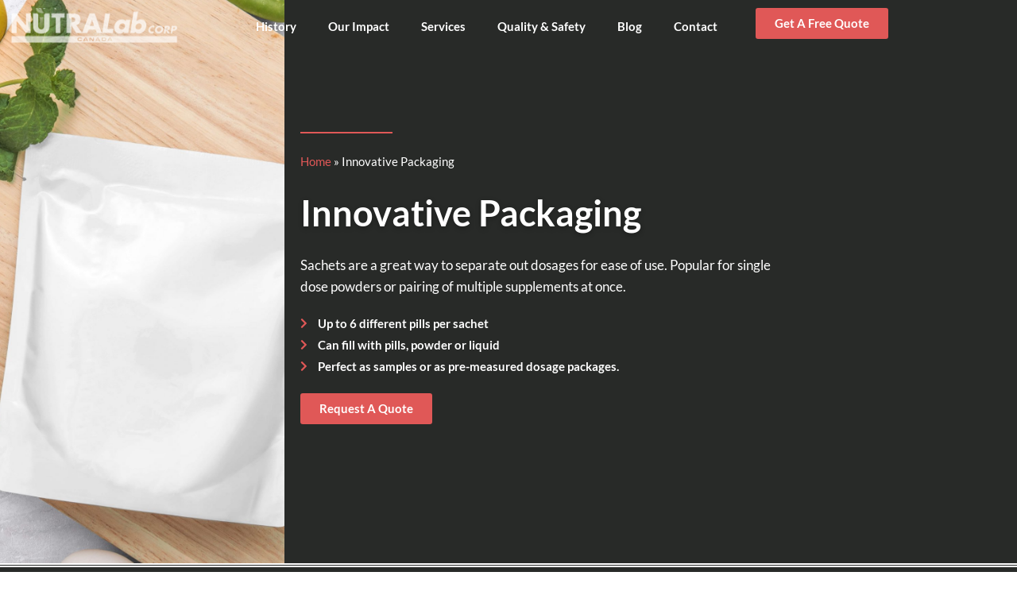

--- FILE ---
content_type: text/css
request_url: https://nutralabcorp.com/wp-content/uploads/elementor/css/post-210.css?ver=1769165442
body_size: 1485
content:
.elementor-210 .elementor-element.elementor-element-8bac3ec .elementor-repeater-item-0a99c0d.jet-parallax-section__layout .jet-parallax-section__image{background-size:auto;}.elementor-210 .elementor-element.elementor-element-87d0f53:not(.elementor-motion-effects-element-type-background) > .elementor-widget-wrap, .elementor-210 .elementor-element.elementor-element-87d0f53 > .elementor-widget-wrap > .elementor-motion-effects-container > .elementor-motion-effects-layer{background-image:url("https://nutralabcorp.com/wp-content/uploads/2020/10/shutterstock_12314861501-scaled.jpg");background-position:center center;background-size:cover;}.elementor-210 .elementor-element.elementor-element-87d0f53 > .elementor-element-populated >  .elementor-background-overlay{background-color:var( --e-global-color-f7398c2 );opacity:0.5;}.elementor-210 .elementor-element.elementor-element-87d0f53 > .elementor-element-populated{transition:background 0.3s, border 0.3s, border-radius 0.3s, box-shadow 0.3s;}.elementor-210 .elementor-element.elementor-element-87d0f53 > .elementor-element-populated > .elementor-background-overlay{transition:background 0.3s, border-radius 0.3s, opacity 0.3s;}.elementor-210 .elementor-element.elementor-element-bf6ad36{--spacer-size:50px;}.elementor-210 .elementor-element.elementor-element-abd5e52:not(.elementor-motion-effects-element-type-background) > .elementor-widget-wrap, .elementor-210 .elementor-element.elementor-element-abd5e52 > .elementor-widget-wrap > .elementor-motion-effects-container > .elementor-motion-effects-layer{background-color:var( --e-global-color-e200aa2 );}.elementor-bc-flex-widget .elementor-210 .elementor-element.elementor-element-abd5e52.elementor-column .elementor-widget-wrap{align-items:center;}.elementor-210 .elementor-element.elementor-element-abd5e52.elementor-column.elementor-element[data-element_type="column"] > .elementor-widget-wrap.elementor-element-populated{align-content:center;align-items:center;}.elementor-210 .elementor-element.elementor-element-abd5e52 > .elementor-element-populated{transition:background 0.3s, border 0.3s, border-radius 0.3s, box-shadow 0.3s;}.elementor-210 .elementor-element.elementor-element-abd5e52 > .elementor-element-populated > .elementor-background-overlay{transition:background 0.3s, border-radius 0.3s, opacity 0.3s;}.elementor-210 .elementor-element.elementor-element-2c908c7 .elementor-repeater-item-825c064.jet-parallax-section__layout .jet-parallax-section__image{background-size:auto;}.elementor-widget-divider{--divider-color:var( --e-global-color-secondary );}.elementor-widget-divider .elementor-divider__text{color:var( --e-global-color-secondary );font-family:var( --e-global-typography-secondary-font-family ), Sans-serif;font-weight:var( --e-global-typography-secondary-font-weight );}.elementor-widget-divider.elementor-view-stacked .elementor-icon{background-color:var( --e-global-color-secondary );}.elementor-widget-divider.elementor-view-framed .elementor-icon, .elementor-widget-divider.elementor-view-default .elementor-icon{color:var( --e-global-color-secondary );border-color:var( --e-global-color-secondary );}.elementor-widget-divider.elementor-view-framed .elementor-icon, .elementor-widget-divider.elementor-view-default .elementor-icon svg{fill:var( --e-global-color-secondary );}.elementor-210 .elementor-element.elementor-element-6cd65e7{--divider-border-style:solid;--divider-color:var( --e-global-color-f7398c2 );--divider-border-width:2px;}.elementor-210 .elementor-element.elementor-element-6cd65e7 .elementor-divider-separator{width:116px;margin:0 auto;margin-left:0;}.elementor-210 .elementor-element.elementor-element-6cd65e7 .elementor-divider{text-align:left;padding-block-start:2px;padding-block-end:2px;}.elementor-widget-breadcrumbs{font-family:var( --e-global-typography-secondary-font-family ), Sans-serif;font-weight:var( --e-global-typography-secondary-font-weight );}.elementor-210 .elementor-element.elementor-element-7ab447b{font-family:"Lato", Sans-serif;font-size:15px;font-weight:400;color:var( --e-global-color-cff6d7c );}.elementor-210 .elementor-element.elementor-element-7ab447b a{color:var( --e-global-color-f7398c2 );}.elementor-widget-heading .elementor-heading-title{font-family:var( --e-global-typography-primary-font-family ), Sans-serif;font-weight:var( --e-global-typography-primary-font-weight );color:var( --e-global-color-primary );}.elementor-210 .elementor-element.elementor-element-4dbd60b{text-align:start;}.elementor-210 .elementor-element.elementor-element-4dbd60b .elementor-heading-title{font-family:"Lato", Sans-serif;font-size:45px;font-weight:600;text-shadow:0px 2px 6px rgba(0,0,0,0.3);color:var( --e-global-color-cff6d7c );}.elementor-widget-text-editor{font-family:var( --e-global-typography-text-font-family ), Sans-serif;font-weight:var( --e-global-typography-text-font-weight );color:var( --e-global-color-text );}.elementor-widget-text-editor.elementor-drop-cap-view-stacked .elementor-drop-cap{background-color:var( --e-global-color-primary );}.elementor-widget-text-editor.elementor-drop-cap-view-framed .elementor-drop-cap, .elementor-widget-text-editor.elementor-drop-cap-view-default .elementor-drop-cap{color:var( --e-global-color-primary );border-color:var( --e-global-color-primary );}.elementor-210 .elementor-element.elementor-element-ffc657b > .elementor-widget-container{padding:0px 75px 0px 0px;}.elementor-210 .elementor-element.elementor-element-ffc657b{text-align:start;font-family:"Lato", Sans-serif;font-size:17px;font-weight:500;line-height:1.6em;color:var( --e-global-color-cff6d7c );}.elementor-widget-icon-list .elementor-icon-list-item:not(:last-child):after{border-color:var( --e-global-color-text );}.elementor-widget-icon-list .elementor-icon-list-icon i{color:var( --e-global-color-primary );}.elementor-widget-icon-list .elementor-icon-list-icon svg{fill:var( --e-global-color-primary );}.elementor-widget-icon-list .elementor-icon-list-item > .elementor-icon-list-text, .elementor-widget-icon-list .elementor-icon-list-item > a{font-family:var( --e-global-typography-text-font-family ), Sans-serif;font-weight:var( --e-global-typography-text-font-weight );}.elementor-widget-icon-list .elementor-icon-list-text{color:var( --e-global-color-secondary );}.elementor-210 .elementor-element.elementor-element-cc5d43b .elementor-icon-list-items:not(.elementor-inline-items) .elementor-icon-list-item:not(:last-child){padding-block-end:calc(0px/2);}.elementor-210 .elementor-element.elementor-element-cc5d43b .elementor-icon-list-items:not(.elementor-inline-items) .elementor-icon-list-item:not(:first-child){margin-block-start:calc(0px/2);}.elementor-210 .elementor-element.elementor-element-cc5d43b .elementor-icon-list-items.elementor-inline-items .elementor-icon-list-item{margin-inline:calc(0px/2);}.elementor-210 .elementor-element.elementor-element-cc5d43b .elementor-icon-list-items.elementor-inline-items{margin-inline:calc(-0px/2);}.elementor-210 .elementor-element.elementor-element-cc5d43b .elementor-icon-list-items.elementor-inline-items .elementor-icon-list-item:after{inset-inline-end:calc(-0px/2);}.elementor-210 .elementor-element.elementor-element-cc5d43b .elementor-icon-list-icon i{color:var( --e-global-color-f7398c2 );transition:color 0.3s;}.elementor-210 .elementor-element.elementor-element-cc5d43b .elementor-icon-list-icon svg{fill:var( --e-global-color-f7398c2 );transition:fill 0.3s;}.elementor-210 .elementor-element.elementor-element-cc5d43b .elementor-icon-list-item:hover .elementor-icon-list-icon i{color:var( --e-global-color-f61f9ea );}.elementor-210 .elementor-element.elementor-element-cc5d43b .elementor-icon-list-item:hover .elementor-icon-list-icon svg{fill:var( --e-global-color-f61f9ea );}.elementor-210 .elementor-element.elementor-element-cc5d43b{--e-icon-list-icon-size:14px;--icon-vertical-offset:0px;}.elementor-210 .elementor-element.elementor-element-cc5d43b .elementor-icon-list-icon{padding-inline-end:0px;}.elementor-210 .elementor-element.elementor-element-cc5d43b .elementor-icon-list-item > .elementor-icon-list-text, .elementor-210 .elementor-element.elementor-element-cc5d43b .elementor-icon-list-item > a{font-family:"Lato", Sans-serif;font-weight:600;}.elementor-210 .elementor-element.elementor-element-cc5d43b .elementor-icon-list-text{color:var( --e-global-color-cff6d7c );transition:color 0.3s;}.elementor-widget-button .elementor-button{background-color:var( --e-global-color-accent );font-family:var( --e-global-typography-accent-font-family ), Sans-serif;font-weight:var( --e-global-typography-accent-font-weight );}.elementor-210 .elementor-element.elementor-element-28a5e0d .elementor-button{background-color:var( --e-global-color-f7398c2 );font-family:"Lato", Sans-serif;font-weight:700;}.elementor-210 .elementor-element.elementor-element-2c908c7 > .elementor-container{max-width:703px;}.elementor-210 .elementor-element.elementor-element-8bac3ec > .elementor-container{min-height:100vh;}.elementor-210 .elementor-element.elementor-element-8bac3ec{transition:background 0.3s, border 0.3s, border-radius 0.3s, box-shadow 0.3s;}.elementor-210 .elementor-element.elementor-element-8bac3ec > .elementor-background-overlay{transition:background 0.3s, border-radius 0.3s, opacity 0.3s;}@media(max-width:767px){.elementor-210 .elementor-element.elementor-element-bf6ad36{--spacer-size:250px;}.elementor-210 .elementor-element.elementor-element-abd5e52 > .elementor-element-populated{padding:10px 10px 40px 10px;}.elementor-210 .elementor-element.elementor-element-4dbd60b .elementor-heading-title{font-size:35px;}.elementor-210 .elementor-element.elementor-element-ffc657b > .elementor-widget-container{padding:0px 0px 0px 0px;}}@media(min-width:768px){.elementor-210 .elementor-element.elementor-element-87d0f53{width:27.9627%;}.elementor-210 .elementor-element.elementor-element-abd5e52{width:72.037%;}}

--- FILE ---
content_type: text/css
request_url: https://nutralabcorp.com/wp-content/uploads/elementor/css/post-307.css?ver=1769162249
body_size: 1124
content:
.elementor-307 .elementor-element.elementor-element-ac3a843 .elementor-repeater-item-d209f5b.jet-parallax-section__layout .jet-parallax-section__image{background-size:auto;}.elementor-widget-image .widget-image-caption{color:var( --e-global-color-text );font-family:var( --e-global-typography-text-font-family ), Sans-serif;font-weight:var( --e-global-typography-text-font-weight );}.elementor-307 .elementor-element.elementor-element-089dd01{text-align:start;}.elementor-307 .elementor-element.elementor-element-089dd01 img{width:100%;}.elementor-widget-nav-menu .elementor-nav-menu .elementor-item{font-family:var( --e-global-typography-primary-font-family ), Sans-serif;font-weight:var( --e-global-typography-primary-font-weight );}.elementor-widget-nav-menu .elementor-nav-menu--main .elementor-item{color:var( --e-global-color-text );fill:var( --e-global-color-text );}.elementor-widget-nav-menu .elementor-nav-menu--main .elementor-item:hover,
					.elementor-widget-nav-menu .elementor-nav-menu--main .elementor-item.elementor-item-active,
					.elementor-widget-nav-menu .elementor-nav-menu--main .elementor-item.highlighted,
					.elementor-widget-nav-menu .elementor-nav-menu--main .elementor-item:focus{color:var( --e-global-color-accent );fill:var( --e-global-color-accent );}.elementor-widget-nav-menu .elementor-nav-menu--main:not(.e--pointer-framed) .elementor-item:before,
					.elementor-widget-nav-menu .elementor-nav-menu--main:not(.e--pointer-framed) .elementor-item:after{background-color:var( --e-global-color-accent );}.elementor-widget-nav-menu .e--pointer-framed .elementor-item:before,
					.elementor-widget-nav-menu .e--pointer-framed .elementor-item:after{border-color:var( --e-global-color-accent );}.elementor-widget-nav-menu{--e-nav-menu-divider-color:var( --e-global-color-text );}.elementor-widget-nav-menu .elementor-nav-menu--dropdown .elementor-item, .elementor-widget-nav-menu .elementor-nav-menu--dropdown  .elementor-sub-item{font-family:var( --e-global-typography-accent-font-family ), Sans-serif;font-weight:var( --e-global-typography-accent-font-weight );}.elementor-307 .elementor-element.elementor-element-72e0e81 .elementor-menu-toggle{margin-left:auto;background-color:var( --e-global-color-f61f9ea );}.elementor-307 .elementor-element.elementor-element-72e0e81 .elementor-nav-menu .elementor-item{font-family:"Lato", Sans-serif;font-weight:600;}.elementor-307 .elementor-element.elementor-element-72e0e81 .elementor-nav-menu--main .elementor-item{color:#FFFFFF;fill:#FFFFFF;}.elementor-307 .elementor-element.elementor-element-72e0e81{--e-nav-menu-horizontal-menu-item-margin:calc( 0px / 2 );}.elementor-307 .elementor-element.elementor-element-72e0e81 .elementor-nav-menu--main:not(.elementor-nav-menu--layout-horizontal) .elementor-nav-menu > li:not(:last-child){margin-bottom:0px;}.elementor-307 .elementor-element.elementor-element-72e0e81 .elementor-nav-menu--dropdown a, .elementor-307 .elementor-element.elementor-element-72e0e81 .elementor-menu-toggle{color:var( --e-global-color-cff6d7c );fill:var( --e-global-color-cff6d7c );}.elementor-307 .elementor-element.elementor-element-72e0e81 .elementor-nav-menu--dropdown{background-color:var( --e-global-color-f61f9ea );}.elementor-307 .elementor-element.elementor-element-72e0e81 .elementor-nav-menu--dropdown .elementor-item, .elementor-307 .elementor-element.elementor-element-72e0e81 .elementor-nav-menu--dropdown  .elementor-sub-item{font-family:"Lato", Sans-serif;font-weight:700;}.elementor-307 .elementor-element.elementor-element-72e0e81 div.elementor-menu-toggle{color:var( --e-global-color-f7398c2 );}.elementor-307 .elementor-element.elementor-element-72e0e81 div.elementor-menu-toggle svg{fill:var( --e-global-color-f7398c2 );}.elementor-widget-button .elementor-button{background-color:var( --e-global-color-accent );font-family:var( --e-global-typography-accent-font-family ), Sans-serif;font-weight:var( --e-global-typography-accent-font-weight );}.elementor-307 .elementor-element.elementor-element-6a77829 .elementor-button{background-color:var( --e-global-color-f7398c2 );font-family:"Lato", Sans-serif;font-weight:600;fill:var( --e-global-color-cff6d7c );color:var( --e-global-color-cff6d7c );}.elementor-307 .elementor-element.elementor-element-ac3a843{margin-top:0px;margin-bottom:-80px;z-index:1;}.elementor-307 .elementor-element.elementor-element-6fb0ec4 .elementor-repeater-item-d209f5b.jet-parallax-section__layout .jet-parallax-section__image{background-size:auto;}.elementor-307 .elementor-element.elementor-element-1166ce7{text-align:start;}.elementor-307 .elementor-element.elementor-element-1166ce7 img{width:100%;}.elementor-307 .elementor-element.elementor-element-6a1a7cc .elementor-menu-toggle{margin-left:auto;background-color:var( --e-global-color-f61f9ea );}.elementor-307 .elementor-element.elementor-element-6a1a7cc .elementor-nav-menu .elementor-item{font-family:"Lato", Sans-serif;font-weight:600;}.elementor-307 .elementor-element.elementor-element-6a1a7cc .elementor-nav-menu--main .elementor-item{color:#FFFFFF;fill:#FFFFFF;}.elementor-307 .elementor-element.elementor-element-6a1a7cc{--e-nav-menu-horizontal-menu-item-margin:calc( 0px / 2 );}.elementor-307 .elementor-element.elementor-element-6a1a7cc .elementor-nav-menu--main:not(.elementor-nav-menu--layout-horizontal) .elementor-nav-menu > li:not(:last-child){margin-bottom:0px;}.elementor-307 .elementor-element.elementor-element-6a1a7cc .elementor-nav-menu--dropdown a, .elementor-307 .elementor-element.elementor-element-6a1a7cc .elementor-menu-toggle{color:var( --e-global-color-cff6d7c );fill:var( --e-global-color-cff6d7c );}.elementor-307 .elementor-element.elementor-element-6a1a7cc .elementor-nav-menu--dropdown{background-color:var( --e-global-color-f61f9ea );}.elementor-307 .elementor-element.elementor-element-6a1a7cc .elementor-nav-menu--dropdown .elementor-item, .elementor-307 .elementor-element.elementor-element-6a1a7cc .elementor-nav-menu--dropdown  .elementor-sub-item{font-family:"Lato", Sans-serif;font-weight:700;}.elementor-307 .elementor-element.elementor-element-6a1a7cc div.elementor-menu-toggle{color:var( --e-global-color-f7398c2 );}.elementor-307 .elementor-element.elementor-element-6a1a7cc div.elementor-menu-toggle svg{fill:var( --e-global-color-f7398c2 );}.elementor-307 .elementor-element.elementor-element-0ef5434 .elementor-button{background-color:var( --e-global-color-f7398c2 );font-family:"Lato", Sans-serif;font-weight:600;fill:var( --e-global-color-cff6d7c );color:var( --e-global-color-cff6d7c );}.elementor-307 .elementor-element.elementor-element-6fb0ec4{margin-top:0px;margin-bottom:-80px;z-index:1;}.elementor-theme-builder-content-area{height:400px;}.elementor-location-header:before, .elementor-location-footer:before{content:"";display:table;clear:both;}@media(max-width:1024px){.elementor-307 .elementor-element.elementor-element-72e0e81 > .elementor-widget-container{padding:0px 25px 0px 0px;}.elementor-307 .elementor-element.elementor-element-72e0e81 .elementor-nav-menu--main > .elementor-nav-menu > li > .elementor-nav-menu--dropdown, .elementor-307 .elementor-element.elementor-element-72e0e81 .elementor-nav-menu__container.elementor-nav-menu--dropdown{margin-top:15px !important;}.elementor-307 .elementor-element.elementor-element-6a1a7cc > .elementor-widget-container{padding:0px 25px 0px 0px;}.elementor-307 .elementor-element.elementor-element-6a1a7cc .elementor-nav-menu--main > .elementor-nav-menu > li > .elementor-nav-menu--dropdown, .elementor-307 .elementor-element.elementor-element-6a1a7cc .elementor-nav-menu__container.elementor-nav-menu--dropdown{margin-top:15px !important;}}@media(min-width:768px){.elementor-307 .elementor-element.elementor-element-a832d59{width:20.614%;}.elementor-307 .elementor-element.elementor-element-723571a{width:61.228%;}.elementor-307 .elementor-element.elementor-element-567b64a{width:17.822%;}.elementor-307 .elementor-element.elementor-element-473e0cc{width:20.614%;}.elementor-307 .elementor-element.elementor-element-1b2ab69{width:61.228%;}.elementor-307 .elementor-element.elementor-element-c7a2556{width:17.822%;}}@media(max-width:1024px) and (min-width:768px){.elementor-307 .elementor-element.elementor-element-a832d59{width:25%;}.elementor-307 .elementor-element.elementor-element-723571a{width:75%;}.elementor-307 .elementor-element.elementor-element-473e0cc{width:25%;}.elementor-307 .elementor-element.elementor-element-1b2ab69{width:75%;}}@media(max-width:767px){.elementor-307 .elementor-element.elementor-element-a832d59{width:50%;}.elementor-307 .elementor-element.elementor-element-723571a{width:50%;}.elementor-307 .elementor-element.elementor-element-473e0cc{width:50%;}.elementor-307 .elementor-element.elementor-element-1b2ab69{width:50%;}}

--- FILE ---
content_type: text/css
request_url: https://nutralabcorp.com/wp-content/uploads/elementor/css/post-303.css?ver=1769162249
body_size: 1403
content:
.elementor-303 .elementor-element.elementor-element-40b363f .elementor-repeater-item-ef440f3.jet-parallax-section__layout .jet-parallax-section__image{background-size:auto;}.elementor-widget-image .widget-image-caption{color:var( --e-global-color-text );font-family:var( --e-global-typography-text-font-family ), Sans-serif;font-weight:var( --e-global-typography-text-font-weight );}.elementor-303 .elementor-element.elementor-element-8c44a11 > .elementor-widget-container{padding:15px 0px 0px 0px;}.elementor-303 .elementor-element.elementor-element-8c44a11{text-align:start;}.elementor-widget-heading .elementor-heading-title{font-family:var( --e-global-typography-primary-font-family ), Sans-serif;font-weight:var( --e-global-typography-primary-font-weight );color:var( --e-global-color-primary );}.elementor-303 .elementor-element.elementor-element-e001925{text-align:start;}.elementor-303 .elementor-element.elementor-element-e001925 .elementor-heading-title{font-family:"Lato", Sans-serif;font-size:15px;font-weight:600;text-shadow:0px 2px 6px rgba(0,0,0,0.3);color:var( --e-global-color-cff6d7c );}.elementor-widget-icon-list .elementor-icon-list-item:not(:last-child):after{border-color:var( --e-global-color-text );}.elementor-widget-icon-list .elementor-icon-list-icon i{color:var( --e-global-color-primary );}.elementor-widget-icon-list .elementor-icon-list-icon svg{fill:var( --e-global-color-primary );}.elementor-widget-icon-list .elementor-icon-list-item > .elementor-icon-list-text, .elementor-widget-icon-list .elementor-icon-list-item > a{font-family:var( --e-global-typography-text-font-family ), Sans-serif;font-weight:var( --e-global-typography-text-font-weight );}.elementor-widget-icon-list .elementor-icon-list-text{color:var( --e-global-color-secondary );}.elementor-303 .elementor-element.elementor-element-6a48760 .elementor-icon-list-icon i{transition:color 0.3s;}.elementor-303 .elementor-element.elementor-element-6a48760 .elementor-icon-list-icon svg{transition:fill 0.3s;}.elementor-303 .elementor-element.elementor-element-6a48760{--e-icon-list-icon-size:14px;--icon-vertical-offset:0px;}.elementor-303 .elementor-element.elementor-element-6a48760 .elementor-icon-list-item > .elementor-icon-list-text, .elementor-303 .elementor-element.elementor-element-6a48760 .elementor-icon-list-item > a{font-family:"Lato", Sans-serif;font-weight:400;}.elementor-303 .elementor-element.elementor-element-6a48760 .elementor-icon-list-text{color:var( --e-global-color-cff6d7c );transition:color 0.3s;}.elementor-bc-flex-widget .elementor-303 .elementor-element.elementor-element-911bb43.elementor-column .elementor-widget-wrap{align-items:flex-start;}.elementor-303 .elementor-element.elementor-element-911bb43.elementor-column.elementor-element[data-element_type="column"] > .elementor-widget-wrap.elementor-element-populated{align-content:flex-start;align-items:flex-start;}.elementor-303 .elementor-element.elementor-element-911bb43 > .elementor-element-populated{padding:050px 0px 0px 0px;}.elementor-303 .elementor-element.elementor-element-8027c2f{text-align:start;}.elementor-303 .elementor-element.elementor-element-8027c2f .elementor-heading-title{font-family:"Lato", Sans-serif;font-size:20px;font-weight:600;text-shadow:0px 2px 6px rgba(0,0,0,0.3);color:var( --e-global-color-cff6d7c );}.elementor-303 .elementor-element.elementor-element-c247b1a .elementor-icon-list-icon i{transition:color 0.3s;}.elementor-303 .elementor-element.elementor-element-c247b1a .elementor-icon-list-icon svg{transition:fill 0.3s;}.elementor-303 .elementor-element.elementor-element-c247b1a{--e-icon-list-icon-size:14px;--icon-vertical-offset:0px;}.elementor-303 .elementor-element.elementor-element-c247b1a .elementor-icon-list-item > .elementor-icon-list-text, .elementor-303 .elementor-element.elementor-element-c247b1a .elementor-icon-list-item > a{font-family:"Lato", Sans-serif;font-weight:400;}.elementor-303 .elementor-element.elementor-element-c247b1a .elementor-icon-list-text{color:var( --e-global-color-cff6d7c );transition:color 0.3s;}.elementor-303 .elementor-element.elementor-element-c247b1a .elementor-icon-list-item:hover .elementor-icon-list-text{color:var( --e-global-color-f7398c2 );}.elementor-bc-flex-widget .elementor-303 .elementor-element.elementor-element-280982d.elementor-column .elementor-widget-wrap{align-items:flex-start;}.elementor-303 .elementor-element.elementor-element-280982d.elementor-column.elementor-element[data-element_type="column"] > .elementor-widget-wrap.elementor-element-populated{align-content:flex-start;align-items:flex-start;}.elementor-303 .elementor-element.elementor-element-280982d > .elementor-element-populated{padding:50px 0px 0px 0px;}.elementor-303 .elementor-element.elementor-element-a6533e9{text-align:start;}.elementor-303 .elementor-element.elementor-element-a6533e9 .elementor-heading-title{font-family:"Lato", Sans-serif;font-size:20px;font-weight:600;text-shadow:0px 2px 6px rgba(0,0,0,0.3);color:var( --e-global-color-cff6d7c );}.elementor-303 .elementor-element.elementor-element-e27be6d .elementor-icon-list-icon i{transition:color 0.3s;}.elementor-303 .elementor-element.elementor-element-e27be6d .elementor-icon-list-icon svg{transition:fill 0.3s;}.elementor-303 .elementor-element.elementor-element-e27be6d{--e-icon-list-icon-size:14px;--icon-vertical-offset:0px;}.elementor-303 .elementor-element.elementor-element-e27be6d .elementor-icon-list-item > .elementor-icon-list-text, .elementor-303 .elementor-element.elementor-element-e27be6d .elementor-icon-list-item > a{font-family:"Lato", Sans-serif;font-weight:400;}.elementor-303 .elementor-element.elementor-element-e27be6d .elementor-icon-list-text{color:var( --e-global-color-cff6d7c );transition:color 0.3s;}.elementor-303 .elementor-element.elementor-element-e27be6d .elementor-icon-list-item:hover .elementor-icon-list-text{color:var( --e-global-color-f7398c2 );}.elementor-bc-flex-widget .elementor-303 .elementor-element.elementor-element-273f38c.elementor-column .elementor-widget-wrap{align-items:flex-start;}.elementor-303 .elementor-element.elementor-element-273f38c.elementor-column.elementor-element[data-element_type="column"] > .elementor-widget-wrap.elementor-element-populated{align-content:flex-start;align-items:flex-start;}.elementor-303 .elementor-element.elementor-element-273f38c > .elementor-element-populated{padding:50px 0px 0px 0px;}.elementor-303 .elementor-element.elementor-element-312669e{text-align:start;}.elementor-303 .elementor-element.elementor-element-312669e .elementor-heading-title{font-family:"Lato", Sans-serif;font-size:20px;font-weight:600;text-shadow:0px 2px 6px rgba(0,0,0,0.3);color:var( --e-global-color-cff6d7c );}.elementor-303 .elementor-element.elementor-element-a5808b6 .elementor-icon-list-icon i{transition:color 0.3s;}.elementor-303 .elementor-element.elementor-element-a5808b6 .elementor-icon-list-icon svg{transition:fill 0.3s;}.elementor-303 .elementor-element.elementor-element-a5808b6{--e-icon-list-icon-size:14px;--icon-vertical-offset:0px;}.elementor-303 .elementor-element.elementor-element-a5808b6 .elementor-icon-list-item > .elementor-icon-list-text, .elementor-303 .elementor-element.elementor-element-a5808b6 .elementor-icon-list-item > a{font-family:"Lato", Sans-serif;font-weight:400;}.elementor-303 .elementor-element.elementor-element-a5808b6 .elementor-icon-list-text{color:var( --e-global-color-cff6d7c );transition:color 0.3s;}.elementor-303 .elementor-element.elementor-element-a5808b6 .elementor-icon-list-item:hover .elementor-icon-list-text{color:var( --e-global-color-f7398c2 );}.elementor-303 .elementor-element.elementor-element-40b363f:not(.elementor-motion-effects-element-type-background), .elementor-303 .elementor-element.elementor-element-40b363f > .elementor-motion-effects-container > .elementor-motion-effects-layer{background-color:var( --e-global-color-e200aa2 );}.elementor-303 .elementor-element.elementor-element-40b363f{border-style:double;border-width:5px 0px 0px 0px;border-color:var( --e-global-color-cff6d7c );transition:background 0.3s, border 0.3s, border-radius 0.3s, box-shadow 0.3s;padding:0px 0px 20px 0px;}.elementor-303 .elementor-element.elementor-element-40b363f > .elementor-background-overlay{transition:background 0.3s, border-radius 0.3s, opacity 0.3s;}.elementor-303 .elementor-element.elementor-element-0a585a8 .elementor-repeater-item-025992b.jet-parallax-section__layout .jet-parallax-section__image{background-size:auto;}.elementor-bc-flex-widget .elementor-303 .elementor-element.elementor-element-d6e4e66.elementor-column .elementor-widget-wrap{align-items:center;}.elementor-303 .elementor-element.elementor-element-d6e4e66.elementor-column.elementor-element[data-element_type="column"] > .elementor-widget-wrap.elementor-element-populated{align-content:center;align-items:center;}.elementor-303 .elementor-element.elementor-element-309557d{text-align:start;}.elementor-303 .elementor-element.elementor-element-309557d .elementor-heading-title{font-family:"Lato", Sans-serif;font-size:15px;font-weight:400;text-shadow:0px 2px 6px rgba(0,0,0,0.3);color:var( --e-global-color-cff6d7c );}.elementor-bc-flex-widget .elementor-303 .elementor-element.elementor-element-56f5c16.elementor-column .elementor-widget-wrap{align-items:center;}.elementor-303 .elementor-element.elementor-element-56f5c16.elementor-column.elementor-element[data-element_type="column"] > .elementor-widget-wrap.elementor-element-populated{align-content:center;align-items:center;}.elementor-303 .elementor-element.elementor-element-72163c2 > .elementor-widget-container{margin:0px 0px -7px 0px;}.elementor-303 .elementor-element.elementor-element-72163c2 .elementor-icon-list-icon i{color:var( --e-global-color-cff6d7c );transition:color 0.3s;}.elementor-303 .elementor-element.elementor-element-72163c2 .elementor-icon-list-icon svg{fill:var( --e-global-color-cff6d7c );transition:fill 0.3s;}.elementor-303 .elementor-element.elementor-element-72163c2{--e-icon-list-icon-size:23px;--icon-vertical-offset:0px;}.elementor-303 .elementor-element.elementor-element-72163c2 .elementor-icon-list-text{transition:color 0.3s;}.elementor-303 .elementor-element.elementor-element-0a585a8:not(.elementor-motion-effects-element-type-background), .elementor-303 .elementor-element.elementor-element-0a585a8 > .elementor-motion-effects-container > .elementor-motion-effects-layer{background-color:var( --e-global-color-e200aa2 );}.elementor-303 .elementor-element.elementor-element-0a585a8{border-style:solid;border-width:03px 0px 0px 0px;border-color:var( --e-global-color-f61f9ea );transition:background 0.3s, border 0.3s, border-radius 0.3s, box-shadow 0.3s;padding:15px 0px 15px 0px;}.elementor-303 .elementor-element.elementor-element-0a585a8 > .elementor-background-overlay{transition:background 0.3s, border-radius 0.3s, opacity 0.3s;}.elementor-theme-builder-content-area{height:400px;}.elementor-location-header:before, .elementor-location-footer:before{content:"";display:table;clear:both;}@media(max-width:1024px){.elementor-303 .elementor-element.elementor-element-911bb43 > .elementor-element-populated{padding:50px 0px 0px 015px;}.elementor-303 .elementor-element.elementor-element-273f38c > .elementor-element-populated{padding:50px 0px 0px 15px;}}@media(min-width:768px){.elementor-303 .elementor-element.elementor-element-42b7673{width:32.69%;}.elementor-303 .elementor-element.elementor-element-911bb43{width:22.179%;}.elementor-303 .elementor-element.elementor-element-280982d{width:25.747%;}.elementor-303 .elementor-element.elementor-element-273f38c{width:19.325%;}}@media(max-width:767px){.elementor-303 .elementor-element.elementor-element-8c44a11{text-align:center;}.elementor-303 .elementor-element.elementor-element-e001925{text-align:center;}.elementor-303 .elementor-element.elementor-element-911bb43 > .elementor-element-populated{padding:0px 0px 0px 0px;}.elementor-303 .elementor-element.elementor-element-8027c2f{text-align:center;}.elementor-303 .elementor-element.elementor-element-280982d > .elementor-element-populated{padding:10px 0px 0px 0px;}.elementor-303 .elementor-element.elementor-element-a6533e9{text-align:center;}.elementor-303 .elementor-element.elementor-element-273f38c > .elementor-element-populated{padding:10px 0px 0px 0px;}.elementor-303 .elementor-element.elementor-element-312669e{text-align:center;}.elementor-303 .elementor-element.elementor-element-309557d{text-align:center;}.elementor-303 .elementor-element.elementor-element-309557d .elementor-heading-title{font-size:14px;}}